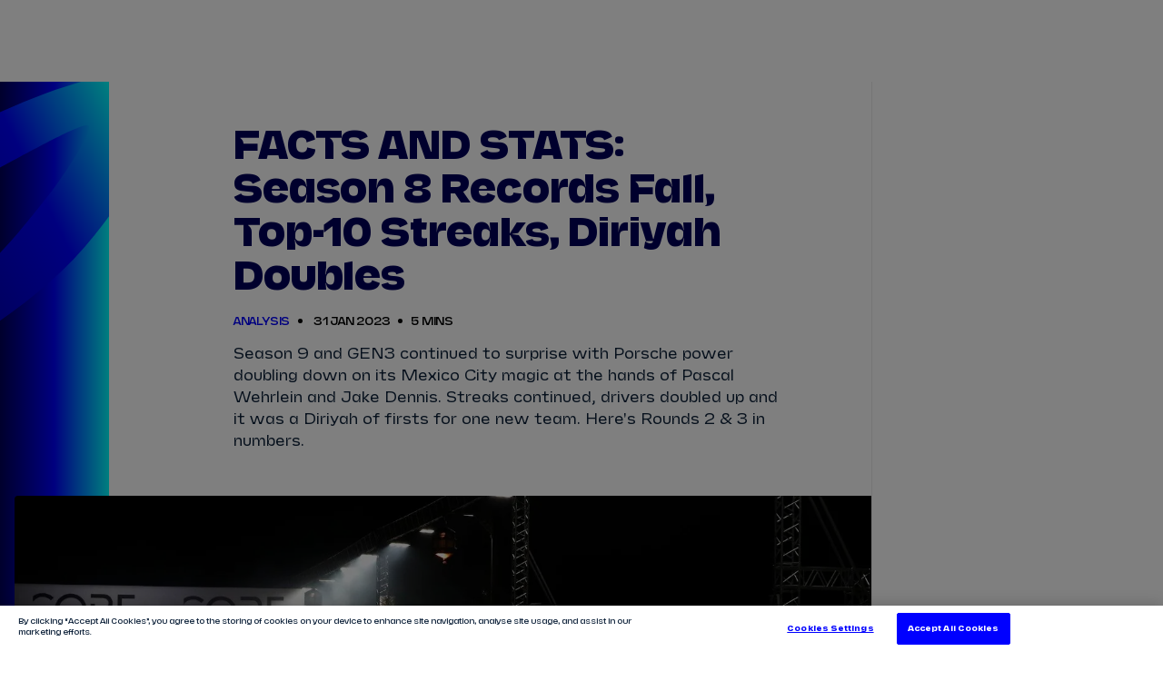

--- FILE ---
content_type: text/javascript
request_url: https://www.fiaformulae.com/resources/v4.35.17/scripts/staticfile-image-root.js
body_size: 503
content:
import{_ as e}from"./_rollupPluginBabelHelpers.js";import{_ as t}from"./preact.module.js";import{d as s,A as a,T as r,q as i}from"./hooks.module.js";import{g as o}from"./get-retina-img.js";import{e as m,C as l}from"./bundle-es.min.js";function p({imagePath:p,hasRetinaPath:c=!1,placeholder:n,title:d="",imageCss:g="",width:h,height:u,wrapper:f}){const[j,_]=s(""),w=a(),H=r(()=>p?`${m.staticFiles}${p}`:"",[p]),L=i(()=>{f?.classList.remove(l.U_HIDE),n?.classList.add(l.U_HIDE),c&&_(o(H))},[f,n]);return w?.current?.complete&&L(),t("img",e({className:g,src:H,ref:w,onLoad:L,loading:"eager",alt:d,srcSet:j},h?{width:h}:{},u?{height:u}:{}))}export{p as default};


--- FILE ---
content_type: image/svg+xml
request_url: https://www.fiaformulae.com/resources/v4.35.17/i/elements/formula-e-reg-wall.svg
body_size: 565
content:
<svg width="848" height="861" xmlns="http://www.w3.org/2000/svg"><path fill="#00005a" d="M722.808 286.01c-98.39 125.16-252.561 209.427-317.348 235.915-63.29 30.55-130.992 30.545-145.377 30.237-14.386-.307-41.794-10.003-34.447-24.728 7.349-14.725-10.042-23.204 80.285-45.84 90.326-22.637 167.615-95.349 214.242-130.89 46.625-35.542 117.322-130.527 127.2-142.48 9.878-11.952 77.715-111.29 63.185-115.417-14.53-4.125-118.015 55.339-164.45 79.294-46.437 23.955-168.946 107.721-249.205 175.552-43.496 36.761-81.512 77.44-121.22 146.184-39.71 68.745-29.785 82.411-29.747 104.064.084 47.27 51.375 137.23 182.542 123.144 131.166-14.084 250-90.489 299.816-120.095 49.816-29.607 145.245-121.488 154.349-127.78 9.105-6.293 24.599-19.413 37.072-12.66 12.474 6.754 11.8 31.638 5.59 45.577-6.21 13.938-43.742 61.885-91.407 117.437-47.664 55.554-166.833 139.726-254.53 184.359-87.695 44.634-196.585 56.284-252.07 52.428-55.485-3.855-176.713-45.175-214.157-156.16C-24.314 593.17 27.37 503.789 55.618 455.024c28.247-48.765 131.623-177.49 339.586-301.026C603.166 30.462 734.194 3.21 774.6.304c40.406-2.905 66.342 15.344 72.017 39.459 5.675 24.113-.82 89.798-123.809 246.248z" style="stroke-width:1.00002"/></svg>

--- FILE ---
content_type: application/javascript
request_url: https://translations.gplat-prod.pulselive.com/formula-e/en.js
body_size: 44441
content:
if (!PULSE) { var PULSE = {}; }
PULSE.I18N =
{"language":"en","accountId":4,"translations":{"app.standings.teams":"TEAMS","app.account.dateOfBirth":"Date of Birth","label.discover.type.text":"Articles","label.report":"REPORT","label.raceWeather.unit.snow":"mm/hr","label.myAccount.noDriver":"No Favourite Driver","app.driversAndTeams.currentTeam":"Current Team","app.driversAndTeams.removeAsFavouriteTeam":"Remove %@ as favourite team?","label.share":"SHARE","label.allTimeStats.bestRaceNo":"Best Race No.","label.headToHead.podiums":"podiums","app.follow.selectYourTopDriverTo":"Select your top driver to appear front and centre, with all their stats and info right on the home screen.","label.preSeason":"Pre-Season","app.driversAndTeams.fastestLaps":"Fastest Laps","app.follow.showYourTeamAllegiance":"Show your team allegiance","app.onboarding.informationOnEarlyTicketLaunches":"Information on early ticket launches for the races on our calendar, with early-bird pricing available","label.ffp.see.favourite.driver":"Who\u0027s your lead driver?","app.account.waysToWatch":"Ways to Watch","label.race.results.fastestLap":"Fastest Lap","app.ageVerification.contentRestrictedTitle":"Content restricted by age","label.results.qualification":"Qualifying","label.predictor":"PREDICTOR","app.account.raceCentre":"Race Centre","label.raceInfo.liveStatus.finished":"Finished","app.account.predictors":"Predictors","app.account.openIosSettings":"Open iOS Settings","app.driversAndTeams.debutRace":"Debut Race","label.seasonBreakdown.gridPosShort":"Grid Pos","label.results.table.driver.nationality":"Driver nationality","label.sso.account.access":"You now get access to:","app.video.latestEpisode":"LATEST EPISODE","app.onboarding.logIn":"LOG IN","label.driverStats.tableHeader.poles":"season poles","app.account.resetInternalSettings":"Reset Internal Settings","label.hero.highlights":"Highlights","label.app-promo.sectionFour.titleLeft":"Choose Your","label.results.infoBar.dnf":"Did Not Finish","label.broadcaster.watchOn":"Watch On","label.waysToWatch.broadcastDetails":"See world wide broadcast details","app.driversAndTeams.remove":"Remove","label.results.infoBar.dns":"Did Not Start","label.filters.type":"Type","label.results.noResults.link.waysToWatch":"How to Watch","app.follow.getNewsDriverUpdatesHighlights":"Get news, driver updates, highlights and more info on your favourite drivers","label.myAccount.btn.signOut":"Sign Out","label.seasonRecords.team":"team","label.sync.calendar.widget.title":"Sync your calendar","app.driversAndTeams.teamPrincipal":"Team Principal","label.homepage.whats.new":"What\u0027s new","app.races.schedule":"SCHEDULE","label.app-promo.sectionFive.statOne":"Races Entered","app.account.deleteAccount":"Delete Account","label.hero.watchNow":"Watch Now","label.startIn":"starts in","app.promo.skip":"Skip","label.ffp.carousel.title":"Your teams \u0026 drivers","app.driversAndTeams.cancel":"Cancel","app.driversAndTeams.seeYourFavouriteTeamFirst":"See your favourite team first","label.previous":"Previous","app.account.yesDeleteMyAccount":"YES, DELETE MY ACCOUNT","label.poll":"POLL","label.raceInfo.tabs.circuitInfo":"Circuit Info","label.filters.title.mobile":"Filter content","label.app-promo.sectionTwo.textOne":"Your","label.sso.account.thanks":"Thanks for becoming part of Formula E Community","label.results.table.team":"TEAM","app.racesDashboard.records":"RECORDS","label.results.showMobileSubNav":"Show Menu","app.account.earlybirdAndDiscountedTicketsFor":"Early-bird and discounted tickets for the races, and the latest offers from the Formula E store","app.tabBar.fourth":"Standings","app.racesDashboard.startsIn":"STARTS IN:","app.driversAndTeams.allTimeStats":"ALL TIME STATS","app.driversAndTeams.name":"Name","app.driversAndTeams.removeAsFavouriteDriver":"Remove %@ as favourite driver?","label.boxset.featured.watchLatest":"Watch Latest","label.ordinalSuffix.st":"st","label.driverHeader.view.driverStandings":"View Driver Standings","label.preview":"PREVIEW","app.follow.removedFromFollowing":"Removed from following","label.results.noResults.link.startingGrid":"Starting Grid","label.new-user-banner.close":"Close this banner","app.driversAndTeams.titlesWon":"Titles Won","app.follow.teams":"TEAMS","app.general.allow":"Allow","app.standings.seasonComingSoon":"Season 12 coming soon","label.driverStats.tableHeader.latestResults":"Latest Results","app.account.promoOnboarding":"Promo Onboarding","label.standings.holding.desc":"Starting 7 December 2024. Click below to sync all the dates so you never miss a moment of action","label.newsletter.signup.register":"Register for free","app.general.thisInputIsNotValid":"This input is not valid","label.formula-e":"Formula E","label.headToHead.standings":"Standings","label.results.table.overallQualification":"Qualifying Result","label.myAccount.title.deleteAccount":"Delete Account","app.general.retry":"RETRY","label.driverHeader.team":"Team","app.account.deleteMyAccount":"DELETE MY ACCOUNT","app.follow.racesImInterestedIn":"Races I\u0027m interested in","app.forceUpdate.updateTheAppNowTo":"Update the app now to stay in pole position for features, news and everything Formula E!","label.numberOf":"number of","label.results.aboutPointsScoring":"About Points Scoring","label.results.infoBar.dsq":"Disqualified","label.boxset.tag":"Boxset","label.raceWeather.loading":"loading…","app.account.appVersion":"App version:","label.raceInfo.tab.eventInfo":"Event Info","label.displayTag.highlights":"Highlights","label.discover.type.all":"All","label.results.table.group":"Group stage","label.myAccount.form.cancel":"Cancel Changes","app.driversAndTeams.dateOfBirth":"Date of Birth","app.onboarding.allTeams":"ALL TEAMS","app.onboarding.selectYourTopDriverTo":"Select your top driver to appear front and centre, with all their stats and info right on the home screen.","label.myAccount.user.lastName":"Last Name","app.session.liveNow":"LIVE NOW","label.raceInfo.results":"Results","app.general.minute":"Minute","label.seasonBreakdown.location":"location","label.ffp.modal.noSave":"Don\u0027t save changes","app.racesDashboard.raceHighlights":"RACE HIGHLIGHTS","app.account.firstName":"First Name","app.racesDashboard.seeFullStandings":"SEE FULL STANDINGS","app.video.related":"RELATED","app.standings.standings":"STANDINGS","label.driverStats.tableHeader.wins":"Wins","app.races.past":"PAST","label.season.season20202021":"Season 7","app.general.march":"March","label.after":"After","label.headToHead.poles":"Pole Positions","app.onboarding.selectYourFavouriteDriversTo":"Select your favourite drivers to get all the latest updates, highlights and easy access to their profiles for all the key stats.","label.raceInfo.tab.raceInfo":"Race Info","label.waysToWatch":"how to watch","label.allTimeStats.poles":"poles","label.women-of-fe":"Women of FE","app.account.tracking":"tracking","label.footer.download.app.message":"DOWNLOAD THE OFFICIAL FORMULA E APP","label.teamHeader.allTeams":"all teams","label.results.table.duels":"Duels","label.raceInfo.tabs.eventSchedule":"Event Schedule","label.liveNow":"Watch Live","label.results.table.time":"TIME","label.headToHead.title":"Head to Head","app.general.august":"August","label.allTimeStats.points":"Championship points","label.raceInfo.tagNames.report":"label:report","label.allTimeStats.bestGridPosition":"Best Grid Pos","app.onboarding.step3of5":"STEP 3 OF 5","app.follow.removedFromFavourites":"Removed from favourites","label.myAccount.label.favouriteDriver":"Favourite driver","label.live":"Live","app.general.month":"Month","label.allTimeStats.wins":"wins","label.raceInfo.tabs.directions":"Getting To The Circuit","app.general.noInternetConnection":"No Internet Connection","app.session.humidity":"Humidity","label.filters.toggle":"Open panel containing filters","app.follow.points":"POINTS","label.ffp.see.favourite.team":"Show your team allegiance","label.waysToWatch.event.practice3":"Free Practice 3","label.results.table.qpGroups":"QP Groups","label.waysToWatch.event.practice2":"Free Practice 2","label.waysToWatch.event.practice1":"Free Practice 1","app.session.raceResults":"RACE RESULTS","label.eventInfo.FAQs":"FAQs","label.raceEventHero.nextYear":"Tickets","label.raceInfo.raceReview.title":"Race Review","label.results.noResults.desc.seasonStart":"The 2023/24 season starts on Saturday 13 January 2024 with the opening round in Mexico city, click below to sync all the dates so you never miss a moment of action","app.general.minutes":"Minutes","app.raceCentre.lapByLap":"LAP BY LAP","label.results.table.grid":"GRID","app.general.months":"Months","label.header.formulaE.testing":"TESTING","app.predictor.predictors":"PREDICTORS","label.app-promo.sectionFive.statThree":"Championship Points","app.onboarding.step5of5":"STEP 5 OF 5","label.navigation.profile":"profile","app.general.november":"November","app.driversAndTeams.birthplace":"Birthplace","app.predictor.predictorRulesAndRegulations":"Predictor rules \u0026 regulations","label.myAccount.resetPassword":"Reset Password","label.results.infoBar.regs":"to get to grips with the Championship\u0027s rules and regulations","label.allTimeStats.bestRacePosition":"Best Race Pos","label.raceInfo.tab.tickets":"Tickets","label.myAccount.label.favouriteTeam.option":"Select your favourite team","app.account.pushNotifications":"Push notifications","label.results.infoBar.intro":"The ABB FIA Formula E World Championship follows a standard points system, used in other FIA-sanctioned series - awarding points to the top 10 drivers","label.series":"SERIES","label.driverStats.tableHeader.position":"Pos","label.allTimeStats.podiums":"podiums","label.season.season20212022":"Season 8","app.follow.save":"SAVE","app.driversAndTeams.racesEntered":"Races Entered","app.registrationWall.newsAnalysisExclusiveFeatures":"News. Analysis. Exclusive features.","label.results.e-prix":"E-Prix","app.liveBar.liveNow":"LIVE NOW","label.races.round.short":"R","label.raceEventHero.round":"Round","app.account.goToHomepage":"GO TO HOMEPAGE","label.loading":"Loading","app.driversAndTeams.latest":"LATEST","app.account.email":"Email","app.raceCentre.trackTime":"TRACK TIME","label.sso.benefis.subTitle":"Sign in or create your Formula E account","app.onboarding.skip":"Skip","app.racesDashboard.schedule":"SCHEDULE","label.ffp.allDrivers":"All Drivers","app.account.logIn":"LOG IN","app.predictor.leaderboard":"LEADERBOARD","app.account.rulesAndRegulations":"Rules and Regulations","label.raceInfo.lapByLap":"Lap by lap","app.account.follow":"Follow","app.registrationWall.youllGetAccessTo":"You\u0027ll get access to:","label.driverHeader.stats.points":"points","label.sso.processing":"Submitting...","app.forceUpdate.update":"UPDATE","app.driversAndTeams.reserveDriver":"Reserve Driver","app.account.logOut":"LOG OUT","app.standings.theSeasonStartsOn":"The 2025/26 season starts on Saturday 06 December 2025 with the opening round in São Paulo, tap below to sync all the dates so you never miss a moment of action.","label.ffp.followingTeam":"Following Team","app.general.ok":"Ok","app.driversAndTeams.seeYourFavouriteDriverFirst":"See your favourite driver first","app.general.april":"April","app.promo.selectTeam":"Select Team","app.races.results":"RESULTS","label.predictor.tab.leagues":"Leagues","label.seasonRecords.year":"year","label.results.infoBar.driverSecured":"Driver secured","label.singlelangswitcher.en":"​​ALSO AVAILABLE IN ENGLISH","label.seasonRecords.winsShort":"Wins","label.results.duelTree.scrollLeft":"Scroll left","app.predictor.createLeague":"CREATE LEAGUE","label.app-promo.footer.title":"DOWNLOAD THE OFFICIAL FORMULA E APP","label.allTimeStats.racedLaps":"Laps Raced","app.races.media":"MEDIA","label.seasonBreakdown.finish":"finish","label.seasonRecords.wins":"wins","label.season.season20222023":"Season 9","label.results.table.qualiResult":"Qualifying Result","app.general.seconds":"Seconds","app.onboarding.dateOfBirthIsRequired":"Date of Birth is required","app.account.customiseYourProfileAndGet":"Customise your profile and get relevant content and offers for you, including access to tickets for Formula E events!","app.account.yourLocation":"Your Location","app.registrationWall.joinFormulaE":"JOIN FORMULA E","app.promo.signUp":"Sign Up","label.schedule.notice":"Timings displayed in your time zone","app.account.shareToken":"Share Token","app.session.waysToWatch":"WAYS TO WATCH","label.raceCalendar.raceInfo":"Race info","label.results.practiceOne":"Practice 1","label.categoryRail.title":"Filter By","label.results.noResults.data":"Return after each session to get all the results and stats for every round of the ABB FIA Formula E World Championship","label.boxset.more.Episodes":"Watch Season","app.general.loading":"Loading...","label.season.season20142015":"Season 1","label.results.tabs.e-prix":"E-Prix Result","app.tabBar.fifth":"Account","label.singlelangswitcher.de":"Also available in German (Auch auf Deutsch verfügbar)","app.driversAndTeams.stats":"STATS","app.races.testing":"TESTING","label.raceCalendar.highlights":"Highlights","app.racesDashboard.predictorLeaderboard":"PREDICTOR LEADERBOARD","app.general.enable":"Enable","app.driversAndTeams.championshipPoints":"Championship Points","label.raceInfo.tabs.eVillage":"Fan Village","label.favourite":"Favourite","app.general.reloadPage":"RELOAD PAGE","label.button.homepage.hero.readNow":"Watch now","label.round":"Round","label.ffp.panel.title":"Your teams \u0026 drivers","label.round.short":"RD","app.radio.warningDriverAudioIsUncensored":"WARNING - Driver audio is uncensored","label.standings.fullSeasonGrid":"Full Season Grid","label.navigation.menu":"Menu","app.races.trackInfo":"TRACK INFO","label.myAccount.title.preferences":"Preferences","label.app-promo.sectionFour.descriptionRight":"Make predictions to win big prizes and award your best driver the e-prix","app.promo.selectDriver":"Select Driver","label.raceCalendar.followLive":"Follow Live","app.raceCentre.liveNow":"LIVE NOW","app.raceCentre.testing":"TESTING","label.allTimeStats.fastestLaps":"Fastest laps","label.results.table.driver.profile":"View Full Profile","label.ffp.allTeams":"All Teams","label.singlelangswitcher.pt-br":"Also available in Portuguese (Também disponível em português)","label.raceCalendar.moreInfo":"More Info","label.singlelangswitcher.it":"Also available in Italian (Disponibile anche in italiano)","label.seasonBreakdown.pointsShort":"Points","app.onboarding.thisInputIsRequired":"This input is required","app.races.races":"RACES","app.account.accountDetails":"ACCOUNT DETAILS","LABEL.SSO.CREATEACCOUNT":"Create Account","label.waysToWatch.event.eprix":"E-Prix","app.follow.standing":"STANDING","app.onboarding.getYourFixWithThe":"Get your fix with the latest team, driver and championship news and exclusive features","label.footer.cookie.settings":"Cookie Settings","app.standings.drivers":"DRIVERS","app.general.year":"Year","label.races.listNotFound":"Sorry, we\u0027re unable to retrieve the races list at the moment","app.raceCentre.results":"RESULTS","label.follow":"Follow","label.schedule.weekendSchedule":"RACE SCHEDULE","app.radio.yourDrivers":"YOUR DRIVERS","label.singlelangswitcher.ja":"ALSO AVAILABLE IN JAPANESE（日本語サイトはこちら）","label.waysToWatch.noRounds":"Coming soon","label.raceCalendar.tickets":"Tickets","label.navigation.viewalldrivers":"","label.results.table.semis":"Semis","label.driverHeader.driverStandings":"Driver Standings","app.general.noResultsFound":"No Results Found","app.races.r":"R","app.registrationWall.logIn":"LOG IN","app.driversAndTeams.video":"VIDEO","label.seasonBreakdown.champPosShort":"C. Pos","label.seasonRecords.podiums":"podiums","label.standings.standingsTable":"Standings Table","label.promo.apple.link":"Visit the App Store","label.teams":"Teams","app.driversAndTeams.teammate":"TEAMMATE","app.follow.editFavourite":"EDIT FAVOURITE","app.onboarding.createAnAccount":"Create an account","app.account.register":"REGISTER","app.driversAndTeams.highestChampionshipFinish":"Highest Championship Finish","label.boxset.episodes":"Videos","label.driverHeader.teamStandings":"Team Standings","app.onboarding.register":"REGISTER","label.sync.calendar.widget.desc":"Stay up-to-date with alerts so you don\u0027t miss a moment of the action","label.navigation.view.all":"View all","app.general.february":"February","app.account.thisAppNeedsPermissionTo":"This app needs permission to track you across other app and websites. This data will be used to give you a better and more tailored experience","label.discover.season":"season","app.driversAndTeams.teamsAndDrivers":"TEAMS \u0026 DRIVERS","app.onboarding.iAgreeToFormulaEs":"I agree to Formula E\u0027s Terms and Conditions and Privacy Policy","app.predictor.live":"LIVE","app.general.days":"Days","label.highlights":"HIGHLIGHTS","label.singlelangswitcher.fr":"Also available in French (Également disponible en français)","label.races.round.long":"Round","app.account.editFavourite":"Edit Favourite","label.feature":"FEATURE","label.filters.clear":"Clear Filters","label.singlelangswitcher.es-mx":"Also available in Spanish (También disponible en inglés)","label.liveHub.tab.standings":"Standings","app.standings.results":"RESULTS","app.onboarding.step2of5":"STEP 2 OF 5","label.girls-on-track":"Girls on Track","label.results.holding.desc":"Starting 7 December 2024. Click below to sync all the dates so you never miss a moment of action","label.lap-by-lap":"Lap by lap","label.raceInfo.button.localTime":"Track Time","app.driversAndTeams.followTeam":"Follow team","label.manufacturers":"Manufacturers","label.sso.button.registered.interest":"Thanks! We’ll be in touch soon","app.account.notifications":"notifications","app.racesDashboard.raceSchedule":"RACE SCHEDULE","app.radio.radio":"RADIO","label.ffp.modal.saveChanges":"Save changes","app.onboarding.firstName":"First Name","label.results.holding.title":"Season 11 starting soon","label.video.upcomingVideos":"Upcoming Videos","label.myAccount.label.favouriteTeam":"Favourite team","app.driversAndTeams.favouriteTeam":"Favourite team","label.raceInfo.reports":"Report","label.myAccount.title.deleteAccount.confirm":"Yes, Delete my account","app.onboarding.privacyPolicy":"Privacy Policy.","label.syncCalendar":"More info","app.account.yourFormulaEAccountHas":"Your Formula E account has entered the deletion process and will be completely removed in 21 days.","app.raceCentre.yourTime":"YOUR TIME","label.results.infoBar.here":"here","label.discover.noResults.title":"No content found","label.raceWeather.label.snow":"Snow","app.raceCentre.livePredictorOpen":"LIVE PREDICTOR OPEN","label.navigation.viewFullSchedule":"View Full Schedule","label.myAccount.form.save":"Save Changes","label.filters.open":"Open Filters","label.teamHeader.car":"Team Car","label.teamHeader.manufacturer":"Team Manufacturer","app.radio.allDrivers":"ALL DRIVERS","label.raceInfo.highlights":"Highlights","label.driverHeader.nationality":"Nationality","label.results.table.duel":"Duel Stage","app.races.liveNow":"LIVE NOW!","label.timestamp.days.singular":"1 day ago","app.onboarding.allDrivers":"ALL DRIVERS","label.raceInfo.followLive":"Follow Live","label.allTimeStats.bestRacePos":"Highest Race Finish","label.navigation.viewallteams":"","app.general.october":"October","label.whatsforme.description":"Unbeatable tech, global city circuits, top teams and drivers, unpredictable competition, world\u0027s greenest sport. Get into the action. ","app.onboarding.addYourFavouriteTeamsTo":"Add your favourite teams to get all the latest updates, highlights and easy access to their profiles for all the key stats.","label.waysToWatch.round":"Round","label.allTimeStats.ledLaps":"Laps led","app.racesDashboard.rd":"RD","app.general.apr":"Apr","app.driversAndTeams.wins":"Wins","app.races.upcoming":"UPCOMING","label.new-user-banner.subtitle":"Let\u0027s get you up to speed","label.schedule":"Schedule","label.seasonBreakdown.locationShort":"Location","label.liveHub.tab.liveTiming":"Live Timings","app.video.video":"VIDEO","label.driverHeader.view.teamStandings":"View Team Standings","app.races.waysToWatch":"WAYS TO WATCH","app.racesDashboard.standings":"STANDINGS","app.account.account":"Account","label.allTimeStats.frontRows":"Front Rows","app.general.jan":"Jan","label.results.table.super":"Super Pole","label.myAccount.prefsSelected":"Thanks, your preferences have been updated","label.singlelangswitcher.ar":"​​ALSO AVAILABLE IN ARABIC  (عربى)","label.allTimeStats.ledRaces":"Races Led","label.interview":"INTERVIEW","app.onboarding.followYourFavouriteTeams":"Follow your favourite teams","app.races.nextSessionIn":"NEXT SESSION IN","app.driversAndTeams.nationality":"Nationality","label.hero.watchLive":"Watch Live","label.competition":"COMPETITION","label.myAccount.linkReset.success":"Thanks, a link to reset your password has been emailed to you.","app.races.startsIn":"STARTS IN","label.findoutmore":"Find out more","label.raceWeather.label.humidity":"HUMIDITY","app.onboarding.following":"FOLLOWING","label.radio.race-centre.title":"Listen Live","label.raceCalendar.raceReport":"Race Report","app.standings.syncCalendar":"SYNC CALENDAR","label.app-promo.sectionSeven.title":"NEVER MISS A MOMENT","app.races.raceCentre":"RACE CENTRE","app.onboarding.chooseYourTopTeamAnd":"Choose your top team and get all their key stats and information right on the home screen.","app.predictor.privateLeagues":"PRIVATE LEAGUES","app.predictor.seeYourPredictionsAndScores":"see your predictions and scores","label.results.table.duels.final":"FINAL","app.registrationWall.predictVoteWin":"Predict. Vote. Win.","label.results.duelTree.scrollRight":"Scroll right","label.app-promo.sectionFive.title":"All the stats","app.promo.signIn":"Sign In","label.drivers":"Drivers","label.filters.type.all":"All","app.onboarding.imInSendMeNews":"I\u0027m in! Send me news, offers, competition info by email consistent with FE\u0027s","label.newsletter.signup.title":"BE PART OF THE FORMULA E COMMUNITY","label.race.results.full":"Full Race Results","app.follow.yourDrivers":"YOUR DRIVERS","label.filters.clear.noResults.title":"No Results Found","app.predictor.youCanCompeteAgainstFriends":"You can compete against friends in up to a maximum of 10 Private Leagues. Create a league of your own or accept an invitation from a friend to join one.","app.tabBar.third":"Races","label.discover.noResults.link":"Click here to go back to the News page","label.exclusiveContent":"Exclusive Content","label.ffp.favourites":"Favourites","label.results.table.pointsAbr":"PTS","label.results.table.points":"POINTS","label.allTimeStats.bestGridNo":"Best Grid No.","label.diary":"Diary","label.allTimeStats.bestChampionshipPosition":"Best Pos","label.teamHeader.headquarters":"Team Headquarters","app.general.block":"Block","label.season.highlights":"SEASON AT A GLANCE","label.app-promo.sectionFive.statFour":"Podiums","label.raceInfo.tabs.faqs":"FAQs","label.seasonBreakdown.points":"points","app.driversAndTeams.teamManufacturer":"Team Manufacturer","app.session.sessionStartsIn":"SESSION STARTS IN:","label.filters.type.news":"News","label.results.table.duels.semiFinal":"SEMI FINAL","label.ffp.currentFavourite":"Current Favourite","app.racesDashboard.team":"TEAM","app.session.temperature":"Temperature","app.driversAndTeams.biography":"BIOGRAPHY","label.app-promo.sectionSix.description":"Add your favourite driver and team for updates highlights and stats","app.general.hours":"Hours","app.follow.addedToFavourites":"Added to favourites","label.home.fe.extra.title":"Formula E-Xtra - extended race highlights","label.season":"Season","app.general.years":"Years","app.registrationWall.signInOrCreateYour":"SIGN IN OR CREATE YOUR FORMULA E ACCOUNT","label.app-promo.imgcaption":"Get the official Formula E app!","label.myAccount.deleteAccount.confirm":"Still want to delete your account?","label.raceInfo.tabs.schedule":"Schedule","label.results.table.gap":"GAP","label.ffp.see.favourite.driver.subtitle":"Select your top driver to appear front and centre, with all their stats and info right on the home screen.","label.results.infoBar.excluded":"Excluded","label.season.season20172018":"Season 4","app.racesDashboard.driver":"DRIVER","label.popular":"Popular","app.account.myAccountDetails":"My Account Details","label.headToHead.career":"career","label.results.table.best":"BEST","app.driversAndTeams.favouriteDriver":"Favourite driver","label.ffp.teams":"Your Teams","app.races.live":"LIVE","label.raceWeather.title":"LIVE CONDITIONS","app.general.nov":"Nov","label.standings.errorDesc":"There are no standings for the selected season, check back soon!","label.following":"Following","label.results.table.qualiGroup":"Group","label.app-promo.sectionFive.statTwo":"Wins","label.season.season20252026":"Season 12","label.upcoming":"Upcoming","label.headToHead.champPts":"Championship Pts","app.onboarding.joinTheFormulaECommunity":"Join the Formula E community","label.timestamp.hours.singular":"1 hr ago","app.driversAndTeams.teamCar":"Team Car","label.boxset":"boxset","app.onboarding.lastName":"Last Name","label.discover.filterBy":"filter results by","label.discover.title":"Discover more","app.raceCentre.leaderboard":"LEADERBOARD","label.results.table.combined":"Qualifying Result","app.general.season":"Season","app.video.episodeOne":"EPISODE ONE","label.raceCalendar.liveNow":"Live Now","label.app-promo.sectionFive.description":"all the Formula E knowledge, results and stats in just a swipe and a tap.","app.raceCentre.voteForPifDriverOf":"VOTE FOR PIF DRIVER OF THE RACE","app.driversAndTeams.highestRaceFinish":"Highest Race Finish","label.myAccount.title":"My Account","app.racesDashboard.seeFullResults":"SEE FULL RESULTS","app.partners.principalPartner":"Principal Partner","app.general.oopsSomethingWentWrong":"Oops, something went wrong…","app.account.tickets":"Tickets","label.ffp.noFavourite":"No Favourite","label.driverOfTheDay":"driver of the race","app.account.formulaEPredictorAndThe":"Formula E Predictor and the chance to play along and win exclusive prizes","label.myAccount.title.accountDetails":"Account Details","label.seasonRecords.bestFinishShort":"Best Finish","app.raceCentre.round":"ROUND","label.app-promo.sectionOne.revealQR":"Reveal QR Code","app.onboarding.selectedPartners":"selected partners","label.raceCalendar.planYourDay":"Plan Your Day","app.onboarding.hearingAboutCompetitionsTheLatest":"Hearing about competitions, the latest merchandise, any discounts and unique experiences","app.account.settings":"Settings","label.singlelangswitcher.zh":"ALSO AVAILABLE IN CHINESE (还提供中文版）","label.seasonBreakdown.notFound":"-","app.onboarding.ourPredictorGameToWin":"Take part in quizzes \u0026 polls!","label.waysToWatch.noChannels":"Coming soon","app.session.scheduleTimesDisplayedInYour":"Schedule times displayed in your time zone","label.season.season20182019":"Season 5","app.registrationWall.register":"REGISTER","app.promo.register":"REGISTER","label.results.noResults.subTitle":"Race results will appear here shortly","app.account.anEmailHasBeenSent":"An email has been sent to your email address. Please, follow the steps to reset your password.","label.sso.continue.reading.article.top":"TO CONTINUE READING...","app.follow.podiums":"PODIUMS","label.filters.clear.noResults.linkText":"click here to go to the news page","LABEL.SSO.BUTTON.GOBACK":"Go Back","app.account.partners":"Partners","label.unfollow":"Unfollow","app.raceCentre.predictorRulesAndRegulations":"PREDICTOR RULES \u0026 REGULATIONS","label.raceCalendar.defaultTitle":"Race Calendar","app.raceCentre.driverOfTheDay":"DRIVER OF THE DAY","label.sso.button.register.interest":"register your interest","label.ffp.save":"Save","label.waysToWatch.event.qualifying":"Qualifying","label.most":"most","app.account.preferences":"PREFERENCES","app.standings.live":"LIVE","app.onboarding.termsAndConditions":"Terms \u0026 Conditions","label.explainer":"Explainer","app.onboarding.keepUpWithYourTeam":"Keep up with your team with insights from the drivers and behind the scenes features","label.raceInfo.tabs.whatsOn":"What\u0027s On","app.account.yourTeams":"Your teams","app.registrationWall.itsQuickEasyAndFree":"It\u0027s quick, easy and free to sign up","label.navigation.view":"View","label.driverStats.tableHeader.podiums":"Podiums","app.general.aug":"Aug","label.season.season20242025":"Season 11","app.onboarding.yy":"YY","app.races.round":"ROUND","app.driversAndTeams.wouldYouLikeTo":"Would you like to","label.favourite.add":"Add as favourite","label.results.table.driver":"DRIVER","label.filters.clear.noResults.desc":"Please refine your filters or","label.myAccount.deleteAccount.loading":"Sending request...","app.account.yourTeamsAndDrivers":"Your Teams \u0026 Drivers","label.valencia.testing.title":"Valencia","app.account.getTheInsideTrack":"Get the inside track","label.headToHead.wins":"Wins","app.account.lastName":"Last Name","app.raceCentre.liveBlog":"LIVE BLOG","label.driverStats.tableHeader.driver":"Driver","label.race.results.pole":"Pole Position","app.video.moreEpisodes":"More Episodes","app.follow.yourTeamsAndDrivers":"YOUR TEAMS \u0026 DRIVERS","app.raceCentre.waysToWatch":"WAYS TO WATCH","label.seasonBreakdown.date":"date","label.driverHeader.title.stats":"Stats","app.account.theNewsletterBringingYouThe":"The newsletter bringing you the latest news, alongside in-depth analysis, exclusive features, and interviews","label.driverHeader.allDrivers":"all drivers","app.follow.latestResults":"LATEST RESULTS","app.general.dec":"Dec","label.results.infoBar.fastestLap":"Fastest Lap","label.waysToWatch.event.highlights":"Highlights","label.ffp.modal.close":"Close","app.onboarding.step4of5":"STEP 4 OF 5","label.seasonRecords.poles":"season poles","label.raceWeather.label.rain":"Rain","app.general.week":"Week","label.sso.beneits.access":"You\u0027ll get access to:","app.raceCentre.voteForDriverOfThe":"VOTE FOR DRIVER OF THE DAY","app.driversAndTeams.thisDriverWillBeFront":"This driver will be front and centre every time you open the app","app.racesDashboard.results":"RESULTS","label.app-promo.sectionFour.titleRight":"Be part of the action","label.sponsoredBy":"Sponsored by","app.racesDashboard.waysToWatch":"WAYS TO WATCH","label.header.formulaE":"ABB FIA FORMULA E","label.seasonBreakdown.dateShort":"Date","label.season.season20232024":"Season 10","label.raceInfo.liveStatus.liveNow":"Live Now!","app.racesDashboard.makePredictions":"MAKE PREDICTIONS","label.filters.driver.all":"All","app.account.teamsAndDrivers":"Teams \u0026 Drivers","label.displayTag.News":"News","label.sso.button.register":"Register","label.ffp.edit.favourite.driver":"Edit Favourite Driver","label.results.noResults.title.seasonStart":"Season 11 coming soon","app.onboarding.theLatestTeamDriverAnd":"The latest team, driver and championship news, alongside in-depth analysis, exclusive features and interviews","app.general.sept":"Sept","label.results.noResults.desc":"There are no results for the selected race, check back soon!","label.season.season20162017":"Season 3","label.app-promo.androidStoreLink":"Google Play Store","label.raceInfo.tagNames.highlights":"label:highlights","label.sso.formErrors":"Please correct errors and try again","label.raceEventHero.ticketInfo":"Ticket Info","label.app-promo.sectionTwo.textThree":"Companion","app.general.forYou":"For You","label.predictor.tab.predictors":"Predictors","label.teamsListing.races":"Races","app.radio.driverRadio":"Driver radio","label.allTimeStats.title":"All Time Stats","app.onboarding.imInSendMeThe":"I’m in! Send me the latest news, offers and info from Formula E and its selected partners via email","label.filters.team.all":"All","label.sso.benefis.description":"It\u0027s quick, easy and free to sign up","label.driverStats.tableHeader.points.short":"Pts","app.racesDashboard.round":"ROUND","app.general.feb":"Feb","label.seasonRecords.title":"Season Records","label.raceWeather.unit.clouds":"%","app.driversAndTeams.drivers":"DRIVERS","label.filters.loading":"Searching for content…","label.results.expand.table":"Expand table","label.allTimeStats.championships":"Titles won","app.onboarding.lastNameIsRequired":"Last name is required","label.app-promo.sectionSeven.description":"Get the full lowdown on every race with alerts, information and all you need to know.","app.predictor.sponsoredBy":"SPONSORED BY","app.raceCentre.liveTimings":"LIVE TIMINGS","app.raceCentre.reports":"REPORTS","label.raceInfo.circuitInformation":"Circuit Information","label.video":"VIDEO","label.loadMore":"Load More","app.driversAndTeams.standing":"Standing","label.seasonRecords.podiumsShort":"Podiums","label.predictor.tab.leaderboard":"Leaderboard","label.results.table.duels.quarterFinal":"QUARTER FINAL","app.racesDashboard.raceWinner":"RACE WINNER","label.standings.error":"No Standings Found","label.promo.google.link":"Visit the Google Play Store","label.seasonRecords.bestFinishNumber":"(X%s)","Label.readMins":"Mins","app.partners.globalPartner":"Global Partner","app.onboarding.letsRace":"LET\u0027S RACE!","label.seasonRecords.teamShort":"Team","label.driverCarousel.bioLink":"View Full Profile","app.onboarding.save":"SAVE","label.sso.redirecting":"Redirecting…","label.button.registered.bottom":"Sign up today to view","app.account.turnOn":"Turn on %@?","label.button.homepage.hero.watchnow":"Watch now","label.raceWeather.unit.temp":"°c","app.video.noPlaylistFound":"No playlist found!","app.onboarding.showYourTeamAllegiance":"Show your team allegiance","app.general.second":"Second","label.sync.calendar.widget.cta":"Sync now","app.onboarding.whosYourLeadDriver":"Who\u0027s your lead driver?","label.season.season20152016":"Season 2","app.general.day":"Day","label.waysToWatch.racesPrefix":"Race","app.forceUpdate.dontGetOvertaken":"Don\u0027t get overtaken...","label.following.modal.header":"What would you like to do?","label.raceWeather.label.temp":"TEMP","app.video.exclusiveContent":"EXCLUSIVE CONTENT","label.raceEventHero.title":"Experience","label.seasonRecords.yearShort":"Year","label.ffp.edit.favourite.team":"Edit Favourite Team","label.app-promo.sectionSix.title":"Follow your favourite driver","app.account.more":"MORE","app.follow.whosYourLeadDriver":"Who\u0027s your lead driver?","label.liveHub.tab.results":"Results","label.tbc":"TBC","app.follow.yourTeams":"YOUR TEAMS","app.onboarding.step1of5":"STEP 1 OF 5","app.driversAndTeams.primaryDrivers":"Primary Drivers","label.boxset.featured.watchEpisodeOne":"Watch First","label.results.tabs.grid":"Starting Grid","label.driverStats.tableHeader.bestFinish":"season best finish","label.raceWeather.unit.rain":"mm/hr","app.onboarding.keepingUpWithYourTeam":"Keeping up with your team with insights from the drivers with behind the scenes access","label.ffp.slidepanel.open":"Choose Favourites and following","app.general.saveChanges":"save changes","app.session.raceCentre":"RACE CENTRE","app.account.driverRadio":"Driver Radio","label.raceInfo.button.yourTime":"Your Time","app.general.september":"September","label.raceWeather.label.clouds":"Clouds","app.predictor.welcomeTo":"WELCOME TO","label.driverStats.tableHeader.seasonResults":"Season Results","label.myAccount.user.location":"Your Location","app.onboarding.dd":"DD","app.partners.titlePartner":"Title Partner","label.timestamp.days.plural":"${days} days ago","label.ffp.favouriteTeam":"Favourite Team","app.raceCentre.livePredictions":"LIVE PREDICTIONS","label.raceCalendar.waysToWatch":"How to Watch","label.results.noResults.tite":"No Results Found","app.follow.allDrivers":"ALL DRIVERS","label.ddotd.ofTheRace":"of the race","label.ffp.see.favourite.team.subtitle":"Choose your top team and get all their key stats and information right on the home screen.","app.account.wouldYouLikeToHear":"Would you like to hear from us?","label.results.infoBar.linkTitle":"Formula E - Rules and Regulations","label.driver":"driver","app.races.exclusiveContent":"Exclusive content","app.account.officialStore":"Official Store","label.results.table.ret":"TIME/RET","label.filters.type.video":"Video","app.account.andSoMuchMoreFrom":"And so much more from Formula E","label.seasonBreakdown.champPos":"Championship Position","label.results.table.started":"STARTED","label.allTimeStats.racedKm":"KM Raced","label.results.practiceTwo":"Practice 2","label.logout":"Logout","app.driversAndTeams.about":"ABOUT","app.raceCentre.nextSessionIn":"NEXT SESSION IN","label.video.title.race.mexico":"2023 Hankook Mexico City E-Prix","label.raceInfo.tagNames.lap-by-lap":"label:lap-by-lap","label.sso.continue.reading.article.bottom":"You will need to sign in or create a Formula E account.","app.onboarding.youveNowUnlockedAccessTo":"You\u0027ve now unlocked access to:","label.timestamp.hours.plural":"${hours} hrs ago","app.account.promoRaceCentre":"Promo Race Centre","app.general.oct":"Oct","app.onboarding.createAccount":"CREATE ACCOUNT","app.account.resetPassword":"RESET PASSWORD","app.racesDashboard.raceReport":"RACE REPORT","app.races.ticketInfo":"TICKET INFO","app.account.cancel":"Cancel","label.results.noResults.link.raceInfo":"Race Information","label.sso.button.login":"Log in","app.driversAndTeams.podiums":"Podiums","app.general.june":"June","label.sliderNext":"Next slide","app.driversAndTeams.polePositions":"Pole Positions","app.predictor.getInvolved":"GET INVOLVED","app.registrationWall.priorityBookingEarlyBirdPricing":"Priority booking. Early bird pricing.","label.results.infoBar.driver":"Driver","app.onboarding.firstNameIsRequired":"First name is required","label.documentary":"DOCUMENTARY","app.follow.addedToFollowing":"Added to following","app.general.january":"January","app.onboarding.thanksForBecomingPartOf":"Thanks for becoming part of the Formula E\\nCommunity!","label.results.table.team.profile":"Team Profile","app.tabBar.second":"Video","app.account.weDontWantToLose":"We don’t want to lose you as a member of the fastest growing motor series on the planet!","app.general.july":"July","app.general.somethingWentWrongTryIt":"Something went wrong. Try it again.","label.headToHead.racesEntered":"Races Entered","label.app-promo.footer.description":"Scan QR Code to download","app.promo.turnOnNotifications":"Turn on Notifications","label.ffp.yourPrefs":"Your preferences","app.onboarding.hi":"Hi","app.follow.allTeams":"ALL TEAMS","label.myAccount.noTeam":"No Favourite Team","label.boxset.all":"All Seasons","label.myAccount.user.firstName":"First Name","label.ffp.modal.unsavedChanges":"You have unsaved changes","label.results.duel.no-results":"TBC","label.results.table.viewProfile":"View Profile","label.results.infoBar.click":"Click","app.onboarding.dateOfBirth":"Date of Birth","label.headToHead.current":"current","app.registrationWall.competitionsDiscountsExperiences":"Competitions. Discounts. Experiences.","label.raceInfo.waysToWatch":"How to watch","app.session.precipitation":"Precipitation","label.app-promo.iosStoreLink":"Apple Store","app.general.updateSaved":"Update saved","app.account.shareUsageAnalytics":"Share usage analytics","app.raceCentre.schedule":"SCHEDULE","app.onboarding.beTheFirstToKnow":"Be the first to know about competitions, the latest merchandise, discounts and unique experiences","app.follow.wins":"WINS","label.full-race":"Full Race","label.discover.search":"Search","app.follow.chooseYourTopTeamAnd":"Choose your top team and get all their key stats and information right on the home screen.","app.account.signUpToBeFirst":"Sign up to be first to hear the latest news, views, announcements and insights!","app.account.byDeletingYourAccountYoull":"By deleting your account you’ll lose access to:","label.season.season20192020":"Season 6","label.driverHeader.age":"Age","label.sliderPrevious":"Previous slide","label.standings.no-results":"No Standings available, please choose another season","label.discover.type.video":"Video","label.results.infoBar.driverEarned":"Driver earned","label.raceEventHero.sponsoredBy":"Sponsored By","label.sso.account.intro":"Hi","label.results.checkBack":"Check back soon","app.partners.technicalPartner":"Technical Partner","label.analysis":"Analysis","label.seasonBreakdown.finishShort":"Finish","label.results.pointsScoring":"Points Scoring","app.standings.manufacturer":"MANUFACTURER","label.filters.clear.noResults.linkTitle":"Go to the news page","label.myAccount.ffpSaved":"Thanks, your preferences have been updated","app.tabBar.first":"For You","app.general.cancelChanges":"cancel changes","label.standings.holding.title":"Season 11 starting soon","app.follow.follow":"FOLLOW","app.account.leaderboards":"Leaderboards","label.raceWeather.unit.humidity":"%","app.onboarding.and":"and","app.driversAndTeams.followDriver":"Follow driver","label.myAccount.user.email":"Email","label.next":"Next","label.waysToWatch.regionsPrefix":"Watching in","app.general.weeks":"Weeks","label.results.table.position":"POS","app.onboarding.mm":"MM","app.predictor.createOrJoinAPrivate":"CREATE OR JOIN A PRIVATE LEAGUE TO GET STARTED","label.myAccount.label.marketing":"Would you like to hear from us?","label.sso.register.interest":"register interest","label.sso.benefis.title":"Join Formula E","label.ddotd.driver":"PIF Driver of the Race","app.onboarding.createYourRosterOfDrivers":"Create your roster of drivers","app.general.december":"December","label.teamHeader.principal":"Team Principal","app.account.accountRemovalConfirmation":"Account removal confirmation","label.teamHeader.stats.points":"Points","label.driverStats.tableHeader.team":"Team","label.seasonRecords.bestFinish":"season best finish","label.filters.team":"Team","app.account.toEnableFromFormulaE":"To enable %@ from Formula E, you\u0027ll need to allow access in your iOS Settings.","label.news":"NEWS","app.general.hour":"Hour","label.myAccount.preferences.description":"Customise your profile and get relevant content and offers for you, including access to tickets for Formula E events!","app.driversAndTeams.unfollow":"Unfollow","app.follow.drivers":"DRIVERS","app.driversAndTeams.thisTeamWillBeFront":"This team will be front and centre every time you open the app","label.loadMoreVideos":"Load More Videos","label.allTimeStats.raceStarts":"RACE STARTS","label.button.registered.top":"Get exclusive content","label.race.calendar.year.widget.title":"Formula E 2024/25 Racing Calendar","label.myAccount.label.favouriteDriver.option":"Select your favourite driver","label.results.table.350kw":"350kW","label.raceInfo.liveStatus.liveSession":"Live Session","label.raceInfo.weekendSchedule":"Race Schedule","app.races.sponsoredBy":"SPONSORED BY","label.view":"View","label.allTimeStats.bestChampPos":"Highest Championship Finish","label.seasonBreakdown.gridPos":"Grid Position","app.general.may":"May","label.allTimeStats.ledKm":"KM Led","label.results.table.driver.clickForProfile":"Click for driver profile","app.promo.logIn":"LOG IN","label.schedule.invalidDate":"TBC","label.results.infoBar.polePosition":"Julius Baer Pole Position","app.general.mar":"Mar","label.hero.liveNow":"Live Now","label.seasonBreakdown.roundShort":"Rnd","app.account.aboutFormulaE":"About Formula E","label.allTimeStats.bestChampionshipNo":"Best Championship No.","label.results.noResults.title":"No Results Found","label.column":"COLUMN","label.ticketInfo":"Buy Tickets","app.onboarding.country":"Country","app.driversAndTeams.teams":"TEAMS","label.button.exclusiveContent":"Exclusive Content","label.driverStats.tableHeader.points":"Points","app.onboarding.noFavourite":"NO FAVOURITE","app.racesDashboard.liveBlog":"LIVE BLOG","label.register":"Register","app.account.getInvolved":"GET INVOLVED","label.ffp.drivers":"Your Drivers","label.lastRound":"Last Round","app.predictor.makeYourPredictions":"MAKE YOUR PREDICTIONS","label.seasonBreakdown.round":"Round","label.filters.driver":"Drivers","label.results.noResults.content":"Return after each session to get all the results and stats for every round of the ABB FIA Formula E World Championship","app.account.stillWantToDeleteYour":"Still want to delete your account?","label.seasonRecords.polesShort":"Poles","label.gallery":"GALLERY","label.results.raceCalendar":"Race Calendar","label.new-user-banner.title":"It\u0027s Race Week!","label.teamHeader.title.stats":"Stats","label.myAccount.user.dob":"Date of Birth","label.ffp.edit.favourite":"Edit Favourite","label.unplugged":"Unplugged","label.login":"Log In","label.quiz":"QUIZ","app.predictor.leagues":"LEAGUES"}};
